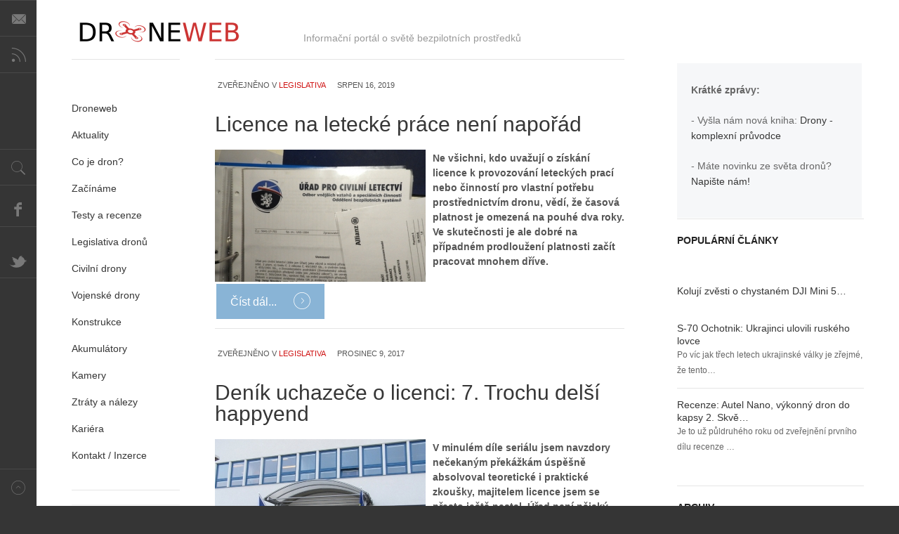

--- FILE ---
content_type: text/html; charset=utf-8
request_url: http://droneweb.eu/itemlist/tag/licence
body_size: 10183
content:
<!DOCTYPE html>
<html prefix="og: http://ogp.me/ns#" lang="cs-cz" >
<head>
	              <meta name="viewport" content="width=device-width, initial-scale=1, maximum-scale=2.0">
    <base href="http://droneweb.eu/itemlist/tag/licence" />
	<meta http-equiv="content-type" content="text/html; charset=utf-8" />
	<meta name="keywords" content="drone, drones, drony, uav, unmanned aerial vehicle, unmanned aerial system, bezpilotní letouny, bezpilotní prostředky" />
	<meta property="og:url" content="http://droneweb.eu/itemlist/tag/licence" />
	<meta property="og:type" content="website" />
	<meta property="og:title" content="licence" />
	<meta property="og:description" content="Informační portál o dronech a bezpilotních prostředcích." />
	<meta name="twitter:card" content="summary" />
	<meta name="twitter:title" content="licence" />
	<meta name="twitter:description" content="Informační portál o dronech a bezpilotních prostředcích." />
	<meta name="description" content="Informační portál o dronech a bezpilotních prostředcích." />
	<meta name="generator" content="Joomla! - Open Source Content Management" />
	<title>licence</title>
	<link href="/itemlist/tag/licence" rel="canonical" />
	<link href="/itemlist/tag/licence?format=feed" rel="alternate" type="application/rss+xml" title="licence | Feed" />
	<link href="/itemlist/tag/licence?format=feed&type=rss" rel="alternate" type="application/rss+xml" title="licence | RSS 2.0" />
	<link href="/itemlist/tag/licence?format=feed&type=atom" rel="alternate" type="application/atom+xml" title="licence | Atom 1.0" />
	<link href="http://droneweb.eu/images/favicon2.ico" rel="shortcut icon" type="image/vnd.microsoft.icon" />
	<link href="/favicon.ico" rel="shortcut icon" type="image/vnd.microsoft.icon" />
	<link href="http://droneweb.eu/component/search/?Itemid=101&amp;task=tag&amp;tag=licence&amp;format=opensearch" rel="search" title="Hledat Droneweb" type="application/opensearchdescription+xml" />
	<link href="https://cdn.jsdelivr.net/npm/simple-line-icons@2.4.1/css/simple-line-icons.css" rel="stylesheet" type="text/css" />
	<link href="/templates/gk_magazine/css/k2.css?v=2.10.3" rel="stylesheet" type="text/css" />
	<link href="http://droneweb.eu/templates/gk_magazine/css/k2.css" rel="stylesheet" type="text/css" />
	<link href="http://droneweb.eu/templates/gk_magazine/css/normalize.css" rel="stylesheet" type="text/css" />
	<link href="http://droneweb.eu/templates/gk_magazine/css/layout.css" rel="stylesheet" type="text/css" />
	<link href="http://droneweb.eu/templates/gk_magazine/css/joomla.css" rel="stylesheet" type="text/css" />
	<link href="http://droneweb.eu/templates/gk_magazine/css/system/system.css" rel="stylesheet" type="text/css" />
	<link href="http://droneweb.eu/templates/gk_magazine/css/template.css" rel="stylesheet" type="text/css" />
	<link href="http://droneweb.eu/templates/gk_magazine/css/menu/menu.css" rel="stylesheet" type="text/css" />
	<link href="http://droneweb.eu/templates/gk_magazine/css/gk.stuff.css" rel="stylesheet" type="text/css" />
	<link href="http://droneweb.eu/templates/gk_magazine/css/style5.css" rel="stylesheet" type="text/css" />
	<link href="http://droneweb.eu/templates/gk_magazine/css/typography/typography.style5.css" rel="stylesheet" type="text/css" />
	<link href="http://droneweb.eu/templates/gk_magazine/css/typography/typography.iconset.style5.css" rel="stylesheet" type="text/css" />
	<link href="http://droneweb.eu/modules/mod_news_pro_gk5/interface/css/style.css" rel="stylesheet" type="text/css" />
	<style type="text/css">
.childcontent .gkcol { width: 200px; }@media screen and (max-width: 768px) {
	    	#k2Container .itemsContainer { width: 100%!important; } 
	    	.cols-2 .column-1,
	    	.cols-2 .column-2,
	    	.cols-3 .column-1,
	    	.cols-3 .column-2,
	    	.cols-3 .column-3,
	    	.demo-typo-col2,
	    	.demo-typo-col3,
	    	.demo-typo-col4 {width: 100%; }
	    	}#gkSidebar { width: 22%; }
#gkInset { width: 28%; }
#gkContent { width: 72%; }
#gkContentWrap { width: 78%; }
.gkPage { max-width: 1230px; }

	</style>
	<script type="application/json" class="joomla-script-options new">{"csrf.token":"cfc92ea050c4cd5cf3d100d7f2686c8f","system.paths":{"root":"","base":""}}</script>
	<script src="/media/jui/js/jquery.min.js?91cc287df55d893388d69f16f2fca465" type="text/javascript"></script>
	<script src="/media/jui/js/jquery-noconflict.js?91cc287df55d893388d69f16f2fca465" type="text/javascript"></script>
	<script src="/media/jui/js/jquery-migrate.min.js?91cc287df55d893388d69f16f2fca465" type="text/javascript"></script>
	<script src="/media/k2/assets/js/k2.frontend.js?v=2.10.3&b=20200429&sitepath=/" type="text/javascript"></script>
	<script src="/media/jui/js/bootstrap.min.js?91cc287df55d893388d69f16f2fca465" type="text/javascript"></script>
	<script src="/media/system/js/mootools-core.js?91cc287df55d893388d69f16f2fca465" type="text/javascript"></script>
	<script src="/media/system/js/core.js?91cc287df55d893388d69f16f2fca465" type="text/javascript"></script>
	<script src="/media/system/js/mootools-more.js?91cc287df55d893388d69f16f2fca465" type="text/javascript"></script>
	<script src="http://droneweb.eu/templates/gk_magazine/js/gk.scripts.js" type="text/javascript"></script>
	<script src="http://droneweb.eu/templates/gk_magazine/js/gk.menu.js" type="text/javascript"></script>
	<script src="http://droneweb.eu/templates/gk_magazine/js/fitvids.jquery.js" type="text/javascript"></script>
	<script src="http://droneweb.eu/modules/mod_news_pro_gk5/interface/scripts/engine.jquery.js" type="text/javascript"></script>
	<script type="text/javascript">

 $GKMenu = { height:false, width:false, duration: 500 };
$GK_TMPL_URL = "http://droneweb.eu/templates/gk_magazine";

$GK_URL = "http://droneweb.eu/";

	</script>

    <link rel="stylesheet" href="http://droneweb.eu/templates/gk_magazine/css/small.desktop.css" media="(max-width: 1230px)" />
<link rel="stylesheet" href="http://droneweb.eu/templates/gk_magazine/css/tablet.css" media="(max-width: 1024px)" />
<link rel="stylesheet" href="http://droneweb.eu/templates/gk_magazine/css/small.tablet.css" media="(max-width: 820px)" />
<link rel="stylesheet" href="http://droneweb.eu/templates/gk_magazine/css/mobile.css" media="(max-width: 580px)" />

<!--[if IE 9]>
<link rel="stylesheet" href="http://droneweb.eu/templates/gk_magazine/css/ie/ie9.css" type="text/css" />
<![endif]-->

<!--[if IE 8]>
<link rel="stylesheet" href="http://droneweb.eu/templates/gk_magazine/css/ie/ie8.css" type="text/css" />
<![endif]-->

<!--[if lte IE 7]>
<link rel="stylesheet" href="http://droneweb.eu/templates/gk_magazine/css/ie/ie7.css" type="text/css" />
<![endif]-->

<!--[if (gte IE 6)&(lte IE 8)]>
<script type="text/javascript" src="http://droneweb.eu/templates/gk_magazine/js/respond.js"></script>
<script type="text/javascript" src="http://droneweb.eu/templates/gk_magazine/js/selectivizr.js"></script>
<script type="text/javascript" src="http://html5shim.googlecode.com/svn/trunk/html5.js"></script>
<![endif]-->
<!-- Google tag (gtag.js) -->
<script async src="https://www.googletagmanager.com/gtag/js?id=G-LZDEMKPRS8"></script>
<script>
  window.dataLayer = window.dataLayer || [];
  function gtag(){dataLayer.push(arguments);}
  gtag('js', new Date());

  gtag('config', 'G-LZDEMKPRS8');
</script>
	 
<link rel="apple-touch-icon" sizes="180x180" href="/apple-touch-icon.png">
<link rel="icon" type="image/png" sizes="32x32" href="/favicon-32x32.png">
<link rel="icon" type="image/png" sizes="16x16" href="/favicon-16x16.png">
<link rel="manifest" href="/site.webmanifest">
<link rel="mask-icon" href="/safari-pinned-tab.svg" color="#5bbad5">
<meta name="msapplication-TileColor" content="#da532c">
<meta name="theme-color" content="#ffffff">
</head>
<body data-tablet-width="1024" data-mobile-width="580" data-layout="center" data-smoothscroll="1">
	<script type="text/javascript">var _gaq = _gaq || []; _gaq.push(['_setAccount', 'UA-15422962-15']); _gaq.push(['_trackPageview']);(function() { var ga = document.createElement('script'); ga.type = 'text/javascript'; ga.async = true;ga.src = ('https:' == document.location.protocol ? 'https://ssl' : 'http://www') + '.google-analytics.com/ga.js';var s = document.getElementsByTagName('script')[0]; s.parentNode.insertBefore(ga, s); })();</script>		
	
    <section id="gkPageTop">
    	<div class="gkPage">                    	
		    
          <a href="http://droneweb.eu/ " id="gkLogo">
        <img src="http://droneweb.eu/images/logo-droneweb-web.png" alt="Droneweb" />
     </a>
     		    
		    		    <div id="gkBannerTop">
		    	

<div class="custom"  >

	<p>Informační portál o světě bezpilotních prostředků</p>	
</div>

		    </div>
		    		    
		        	</div>
    </section>

	<div id="gkPageContent" class="gkPage">
    	<section id="gkContent">					
			<div id="gkContentWrap" class="gkSidebarLeft">
								
								
								
								
					
				
				<section id="gkMainbody">
											
<section id="k2Container" class="genericView">
						<section class="itemList">
								<article class="itemView">
						<header>
																<ul>
																				<li class="itemCategory"> <span>Zveřejněno v</span> <a href="/legislativa-provozu-dronu">Legislativa</a> </li>
																				
																				<li class="itemDate">
											<time datetime="2019-08-16T08:36:37+00:00">
												srpen 16, 2019											</time>
										</li>
																		</ul>
																
																<h2>
																				<a href="/legislativa-provozu-dronu/item/322-drony-licence-povoleni-platnost-prodlouzeni"> Licence na letecké práce není napořád </a>
																		</h2>
														</header>
												<div class="itemImageBlock"> <a class="itemImage" href="/legislativa-provozu-dronu/item/322-drony-licence-povoleni-platnost-prodlouzeni" title="Licence na letecké práce není napořád"> <img src="/media/k2/items/cache/b42628f79a294675b36162209f86e045_Generic.jpg" alt="Licence na letecké práce není napořád" style="width:300px; height:auto;" /> </a> </div>
												<div class="itemBody">
																<div class="itemIntroText"> <p><strong>Ne všichni, kdo uvažují o získání licence k provozování leteckých prací nebo činností pro vlastní potřebu prostřednictvím dronu, vědí, že časová platnost je omezená na pouhé dva roky. Ve skutečnosti je ale dobré na případném prodloužení platnosti začít pracovat mnohem dříve.</strong></p>
 </div>
																																<a class="itemReadMore button" href="/legislativa-provozu-dronu/item/322-drony-licence-povoleni-platnost-prodlouzeni"> Číst dál... </a>
														</div>
				</article>
								<article class="itemView">
						<header>
																<ul>
																				<li class="itemCategory"> <span>Zveřejněno v</span> <a href="/legislativa-provozu-dronu">Legislativa</a> </li>
																				
																				<li class="itemDate">
											<time datetime="2017-12-09T21:30:57+00:00">
												prosinec 9, 2017											</time>
										</li>
																		</ul>
																
																<h2>
																				<a href="/legislativa-provozu-dronu/item/189-licence-zkousky-letecke-prace-serial-7"> Deník uchazeče o licenci: 7. Trochu delší happyend </a>
																		</h2>
														</header>
												<div class="itemImageBlock"> <a class="itemImage" href="/legislativa-provozu-dronu/item/189-licence-zkousky-letecke-prace-serial-7" title="Deník uchazeče o licenci: 7. Trochu delší happyend"> <img src="/media/k2/items/cache/817a0b87c8b4a5b09390d4c2ae24ca96_Generic.jpg" alt="Deník uchazeče o licenci: 7. Trochu delší happyend" style="width:300px; height:auto;" /> </a> </div>
												<div class="itemBody">
																<div class="itemIntroText"> <p><strong>V minulém díle seriálu jsem navzdory nečekaným překážkám úspěšně absolvoval teoretické i praktické zkoušky, majitelem licence jsem se přesto ještě nestal. Úřad není nějaký hej-počkej, ale vážná věc, takže s patřičnou důstojností musí proces ještě doběhnout, což trvalo přibližně měsíc.</strong></p>
 </div>
																																<a class="itemReadMore button" href="/legislativa-provozu-dronu/item/189-licence-zkousky-letecke-prace-serial-7"> Číst dál... </a>
														</div>
				</article>
								<article class="itemView">
						<header>
																<ul>
																				<li class="itemCategory"> <span>Zveřejněno v</span> <a href="/legislativa-provozu-dronu">Legislativa</a> </li>
																				
																				<li class="itemDate">
											<time datetime="2017-12-05T21:26:11+00:00">
												prosinec 5, 2017											</time>
										</li>
																		</ul>
																
																<h2>
																				<a href="/legislativa-provozu-dronu/item/188-licence-testy-ucl"> Deník uchazeče o licenci: 6. Spiknutí živlů </a>
																		</h2>
														</header>
												<div class="itemImageBlock"> <a class="itemImage" href="/legislativa-provozu-dronu/item/188-licence-testy-ucl" title="Deník uchazeče o licenci: 6. Spiknutí živlů"> <img src="/media/k2/items/cache/bc5983b67a44bcede801e2ff363b54e0_Generic.jpg" alt="Deník uchazeče o licenci: 6. Spiknutí živlů" style="width:300px; height:auto;" /> </a> </div>
												<div class="itemBody">
																<div class="itemIntroText"> <p><strong>Šestým dílem se konečně dostáváme k vlastním zkouškám pro získání licence pilota bezpilotních prostředků. Aby to nebylo jednoduché, tentokrát problémy působilo počasí a zdraví.</strong></p>
 </div>
																																<a class="itemReadMore button" href="/legislativa-provozu-dronu/item/188-licence-testy-ucl"> Číst dál... </a>
														</div>
				</article>
								<article class="itemView">
						<header>
																<ul>
																				<li class="itemCategory"> <span>Zveřejněno v</span> <a href="/legislativa-provozu-dronu">Legislativa</a> </li>
																				
																				<li class="itemDate">
											<time datetime="2017-11-07T19:49:25+00:00">
												listopad 7, 2017											</time>
										</li>
																		</ul>
																
																<h2>
																				<a href="/legislativa-provozu-dronu/item/182-licence-zkousky-denik-pilota"> Deník uchazeče o licenci: 5. Ke zkouškám je potřeba vést deníky </a>
																		</h2>
														</header>
												<div class="itemImageBlock"> <a class="itemImage" href="/legislativa-provozu-dronu/item/182-licence-zkousky-denik-pilota" title="Deník uchazeče o licenci: 5. Ke zkouškám je potřeba vést deníky"> <img src="/media/k2/items/cache/0ef95987526970d668cbb7995fe36b10_Generic.jpg" alt="Deník uchazeče o licenci: 5. Ke zkouškám je potřeba vést deníky" style="width:300px; height:auto;" /> </a> </div>
												<div class="itemBody">
																<div class="itemIntroText"> <p><strong>Minulý díl seriálu o cestě za licencí "pilota bezpilotních prostředků" skončil v klíčovém bodě: dojednal jsem datum písemného testu a zkoušek z létání. Mohlo by se zdát, že teď už stačí je jen udělat - život ale málokdy bývá tak přímočarý.</strong></p>
 </div>
																																<a class="itemReadMore button" href="/legislativa-provozu-dronu/item/182-licence-zkousky-denik-pilota"> Číst dál... </a>
														</div>
				</article>
								<article class="itemView">
						<header>
																<ul>
																				<li class="itemCategory"> <span>Zveřejněno v</span> <a href="/legislativa-provozu-dronu">Legislativa</a> </li>
																				
																				<li class="itemDate">
											<time datetime="2017-10-25T18:49:13+00:00">
												říjen 25, 2017											</time>
										</li>
																		</ul>
																
																<h2>
																				<a href="/legislativa-provozu-dronu/item/179-drony-licence-postup-4"> Deník uchazeče o licenci: 4. Z úřadu mi přišlo psaní </a>
																		</h2>
														</header>
												<div class="itemImageBlock"> <a class="itemImage" href="/legislativa-provozu-dronu/item/179-drony-licence-postup-4" title="Deník uchazeče o licenci: 4. Z úřadu mi přišlo psaní"> <img src="/media/k2/items/cache/6cff81ed2fd5fd02c6bfe5986e55231b_Generic.jpg" alt="Deník uchazeče o licenci: 4. Z úřadu mi přišlo psaní" style="width:300px; height:auto;" /> </a> </div>
												<div class="itemBody">
																<div class="itemIntroText"> <p><strong>Dostáváme se ke 4. dílu seriálu o ne právě lehké cestě k licenci pilota bezpilotního prostředku. V minulém dílu jsem využil čekání na odpověď od ÚCL ke šprtání teorie na testy a k nácviku pro praktické zkoušky. No a teď se to stalo: odpověď na mou žádost z úřadu konečně přišla!</strong></p>
 </div>
																																<a class="itemReadMore button" href="/legislativa-provozu-dronu/item/179-drony-licence-postup-4"> Číst dál... </a>
														</div>
				</article>
								<article class="itemView">
						<header>
																<ul>
																				<li class="itemCategory"> <span>Zveřejněno v</span> <a href="/legislativa-provozu-dronu">Legislativa</a> </li>
																				
																				<li class="itemDate">
											<time datetime="2017-10-09T19:05:26+00:00">
												říjen 9, 2017											</time>
										</li>
																		</ul>
																
																<h2>
																				<a href="/legislativa-provozu-dronu/item/175-licence-legislative-zkousky"> Deník uchazeče o licenci: 3. Těžko na cvičišti... </a>
																		</h2>
														</header>
												<div class="itemImageBlock"> <a class="itemImage" href="/legislativa-provozu-dronu/item/175-licence-legislative-zkousky" title="Deník uchazeče o licenci: 3. Těžko na cvičišti..."> <img src="/media/k2/items/cache/2722f6bcd13027c06fe9d3b0e6f955cf_Generic.jpg" alt="Deník uchazeče o licenci: 3. Těžko na cvičišti..." style="width:300px; height:auto;" /> </a> </div>
												<div class="itemBody">
																<div class="itemIntroText"> <p><strong>V minulém díle seriálu o cestě k licenci pilota bezpilotních prostředků jsme se dostali k okamžiku odeslání všech potřebných formulářů Úřadu pro civilní letectví (ÚCL). Doba čekání na odpověď sice je dlouhá - ale ve skutečnosti ne zas tak moc, protože do zkoušek je třeba se naučit spoustu věcí.</strong></p>
 </div>
																																<a class="itemReadMore button" href="/legislativa-provozu-dronu/item/175-licence-legislative-zkousky"> Číst dál... </a>
														</div>
				</article>
								<article class="itemView">
						<header>
																<ul>
																				<li class="itemCategory"> <span>Zveřejněno v</span> <a href="/legislativa-provozu-dronu">Legislativa</a> </li>
																				
																				<li class="itemDate">
											<time datetime="2017-09-23T21:11:57+00:00">
												září 23, 2017											</time>
										</li>
																		</ul>
																
																<h2>
																				<a href="/legislativa-provozu-dronu/item/170-drony-ucl-licence"> Deník uchazeče o licenci: 2. První kroky </a>
																		</h2>
														</header>
												<div class="itemImageBlock"> <a class="itemImage" href="/legislativa-provozu-dronu/item/170-drony-ucl-licence" title="Deník uchazeče o licenci: 2. První kroky"> <img src="/media/k2/items/cache/56dab2b3675237b0ba79395c67ee9ae4_Generic.jpg" alt="Deník uchazeče o licenci: 2. První kroky" style="width:300px; height:auto;" /> </a> </div>
												<div class="itemBody">
																<div class="itemIntroText"> <p><strong>Druhým dílem pokračuje vyprávění o tom, jak jsem se z hobby provozovatele dronů stal majitelem takových těch papírů, které z vás udělají profesionála. V minulém díle jste si mohli přečíst důvody, které mě k tomu vedly, a proč jsem si vybral nabídku firmy Telink mi s tím pomoci. Teď přijdou na řadu první konkrétní kroky.</strong></p>
 </div>
																																<a class="itemReadMore button" href="/legislativa-provozu-dronu/item/170-drony-ucl-licence"> Číst dál... </a>
														</div>
				</article>
								<article class="itemView">
						<header>
																<ul>
																				<li class="itemCategory"> <span>Zveřejněno v</span> <a href="/legislativa-provozu-dronu">Legislativa</a> </li>
																				
																				<li class="itemDate">
											<time datetime="2017-09-16T09:46:51+00:00">
												září 16, 2017											</time>
										</li>
																		</ul>
																
																<h2>
																				<a href="/legislativa-provozu-dronu/item/168-drony-licence-postup"> Deník uchazeče o licenci: 1. Jak to začalo </a>
																		</h2>
														</header>
												<div class="itemImageBlock"> <a class="itemImage" href="/legislativa-provozu-dronu/item/168-drony-licence-postup" title="Deník uchazeče o licenci: 1. Jak to začalo"> <img src="/media/k2/items/cache/5fa21cd9e0d2531a2f1dfdffbab46f70_Generic.jpg" alt="Deník uchazeče o licenci: 1. Jak to začalo" style="width:300px; height:auto;" /> </a> </div>
												<div class="itemBody">
																<div class="itemIntroText"> <p><strong>O tom, jak od Úřadu civilního letectví získat licenci k provozování dronu, se mezi majiteli těchto strojů na internetu vyprávějí někdy až neuvěřitelné věci. Opsat do DroneWebu některý z oficiálních návodů, jak na to, by bylo snadné - ale to by uměl každý. Rozhodl jsem se to tedy raději vyzkoušet na vlastní kůži.</strong></p>
 </div>
																																<a class="itemReadMore button" href="/legislativa-provozu-dronu/item/168-drony-licence-postup"> Číst dál... </a>
														</div>
				</article>
						</section>
				<a class="k2FeedIcon" href="/itemlist/tag/licence?format=feed">Přihlásit se k odběru tohoto kanálu RSS</a>
						</section>

<!-- JoomlaWorks "K2" (v2.10.3) | Learn more about K2 at https://getk2.org -->


									</section>
				
								<section id="gkMainbodyBottom">
					<div class="box  nomargin"><div class="content"><div class="bannergroup">


</div>
</div></div><div class="box nsp bigtitle nsphover"><h3 class="header">Populární příspěvky</h3><div class="content">	<div class="nspMain nsp bigtitle nsphover" id="nsp-newspro1" data-config="{
				'animation_speed': 400,
				'animation_interval': 5000,
				'animation_function': 'Fx.Transitions.Expo.easeIn',
				'news_column': 2,
				'news_rows': 2,
				'links_columns_amount': 1,
				'links_amount': 0
			}">		
				
					<div class="nspArts bottom" style="width:100%;">
								<div class="nspArtScroll1">
					<div class="nspArtScroll2 nspPages1">
																	<div class="nspArtPage active nspCol1">
																				<div class="nspArt nspCol2 nspFeatured" style="padding:0 3px;clear:both;">
								<p class="nspInfo nspInfo2 tleft fleft"></p><a href="/legislativa-provozu-dronu/item/37-predpisy-pro-letani-s-drony-v-cr" class="nspImageWrapper tleft fleft gkResponsive"  style="margin:0;" target="_self"><img  class="nspImage" src="http://droneweb.eu/modules/mod_news_pro_gk5/cache/k2.items.cache.39eee751af30032eeece2f48de2de4ba_Genericnewspro1.jpg" alt=""  /></a><h4 class="nspHeader tleft fnone has-image"><a href="/legislativa-provozu-dronu/item/37-predpisy-pro-letani-s-drony-v-cr"  title="Předpisy pro létání s drony v ČR" target="_self">Předpisy pro létání s drony v ČR</a></h4><p class="nspInfo nspInfo1 tleft fnone">29-02-2016 Hits:187862 <a href="/legislativa-provozu-dronu" target="_self">Legislativa</a> <span><img src="/media/k2/users/1.jpg" alt="Vítek Novák - avatar" class="nspAvatar" width="16" height="16" /> <a href="/itemlist/user/509-viteknovak" target="_self">Vítek Novák</a></span></p><p class="nspText tleft fleft">Jaké jsou předpisy pro létání s drony v ČR? V tomto článku si rozebereme nejen samotné pře... <a class="readon inline" href="/legislativa-provozu-dronu/item/37-predpisy-pro-letani-s-drony-v-cr" target="_self">Read more</a></p>							</div>
																															<div class="nspArt nspCol2" style="padding:0 3px;">
								<p class="nspInfo nspInfo2 tleft fleft"></p><a href="/zaciname/item/79-aisview-portal-ktery-nam-ukaze-kde-muzeme-letat" class="nspImageWrapper tleft fleft gkResponsive"  style="margin:0;" target="_self"><img  class="nspImage" src="http://droneweb.eu/modules/mod_news_pro_gk5/cache/k2.items.cache.deb45d333d0414ba3de42155789fdb4a_Genericnewspro1.jpg" alt=""  /></a><h4 class="nspHeader tleft fnone has-image"><a href="/zaciname/item/79-aisview-portal-ktery-nam-ukaze-kde-muzeme-letat"  title="AisView - pomocník každého pilota dronu" target="_self">AisView - pomocník každého pilota dronu</a></h4><p class="nspInfo nspInfo1 tleft fnone">05-08-2016 Hits:67521 <a href="/zaciname" target="_self">Začínáme</a> <span><img src="/media/k2/users/1.jpg" alt="Vítek Novák - avatar" class="nspAvatar" width="16" height="16" /> <a href="/itemlist/user/509-viteknovak" target="_self">Vítek Novák</a></span></p><p class="nspText tleft fleft">Létáte s dronem a nejste si přesně jisti, kde smíte a kde ne? V takovém případě bychom rád... <a class="readon inline" href="/zaciname/item/79-aisview-portal-ktery-nam-ukaze-kde-muzeme-letat" target="_self">Read more</a></p>							</div>
																															<div class="nspArt nspCol2" style="padding:0 3px;clear:both;">
								<p class="nspInfo nspInfo2 tleft fleft"></p><a href="/vojenske-drony/item/71-historie-hans-boykow" class="nspImageWrapper tleft fleft gkResponsive"  style="margin:0;" target="_self"><img  class="nspImage" src="http://droneweb.eu/modules/mod_news_pro_gk5/cache/k2.items.cache.1698b847c2e4fe98c05adcdc9d420590_Genericnewspro1.jpg" alt=""  /></a><h4 class="nspHeader tleft fnone has-image"><a href="/vojenske-drony/item/71-historie-hans-boykow"  title="Z historie dronů: 1. Neprávem zapomenutý konstruktér" target="_self">Z historie dronů: 1. Neprávem zapomenutý&hellip;</a></h4><p class="nspInfo nspInfo1 tleft fnone">23-06-2016 Hits:65217 <a href="/vojenske-drony" target="_self">Vojenské drony</a> <span><img src="/media/k2/users/2.jpg" alt="Jan A. Novák - avatar" class="nspAvatar" width="16" height="16" /> <a href="/itemlist/user/510-jananovak" target="_self">Jan A. Novák</a></span></p><p class="nspText tleft fleft">Historie dronů je starší, než se na první pohled zdá. Jejich kořeny sahají i na naše území... <a class="readon inline" href="/vojenske-drony/item/71-historie-hans-boykow" target="_self">Read more</a></p>							</div>
																															<div class="nspArt nspCol2" style="padding:0 3px;">
								<p class="nspInfo nspInfo2 tleft fleft"></p><a href="/zaciname/item/49-serill-zaciname-3-rizeni" class="nspImageWrapper tleft fleft gkResponsive"  style="margin:0;" target="_self"><img  class="nspImage" src="http://droneweb.eu/modules/mod_news_pro_gk5/cache/k2.items.cache.620466077c427f141effa294382f5fba_Genericnewspro1.jpg" alt=""  /></a><h4 class="nspHeader tleft fnone has-image"><a href="/zaciname/item/49-serill-zaciname-3-rizeni"  title="Seriál: Začínáme s drony: 3. Základy řízení" target="_self">Seriál: Začínáme s drony: 3. Základy říz&hellip;</a></h4><p class="nspInfo nspInfo1 tleft fnone">16-04-2016 Hits:32333 <a href="/zaciname" target="_self">Začínáme</a> <span><img src="/media/k2/users/2.jpg" alt="Jan A. Novák - avatar" class="nspAvatar" width="16" height="16" /> <a href="/itemlist/user/510-jananovak" target="_self">Jan A. Novák</a></span></p><p class="nspText tleft fleft">Pokud dron umí ještě něco víc než stoupat, klesat a zatáčet, výrobce se nezapomene pochlub... <a class="readon inline" href="/zaciname/item/49-serill-zaciname-3-rizeni" target="_self">Read more</a></p>							</div>
												</div>
																</div>

									</div>
			</div>
		
				
			</div>
</div></div>
				</section>
							</div>
			
						<aside id="gkSidebar">
				<div>
					<div class="box  nomargin"><div class="content"><ul class="nav menu mod-list">
<li class="item-101 default current active"><a href="/" >Droneweb</a></li><li class="item-119"><a href="/aktuality" >Aktuality</a></li><li class="item-102"><a href="/co-je-dron" >Co je dron?</a></li><li class="item-140"><a href="/zaciname" >Začínáme</a></li><li class="item-141"><a href="/testy-a-recenze" >Testy a recenze</a></li><li class="item-117"><a href="/legislativa-provozu-dronu" >Legislativa dronů</a></li><li class="item-114"><a href="/civilni-drony" >Civilní drony</a></li><li class="item-115"><a href="/vojenske-drony" >Vojenské drony</a></li><li class="item-139"><a href="/konstrukce" >Konstrukce</a></li><li class="item-168"><a href="/akumulatory" >Akumulátory</a></li><li class="item-248"><a href="/kamery-2" >Kamery</a></li><li class="item-250"><a href="/ztraty-a-nalezy-2" >Ztráty a nálezy</a></li><li class="item-118"><a href="/kariera" >Kariéra</a></li><li class="item-103"><a href="/kontakt" >Kontakt / Inzerce</a></li></ul>
</div></div><div class="box "><div class="content"><div class="bannergroup">

	<div class="banneritem">
																																																																			<a
							href="/component/banners/click/5" target="_blank" rel="noopener noreferrer"
							title="Foto a video z dronu">
							<img
								src="http://droneweb.eu/images/banners/banner1.jpg"
								alt="Profesionální foto a video z dronů a letadel "
																							/>
						</a>
																<div class="clr"></div>
	</div>
	<div class="banneritem">
																																																																			<a
							href="/component/banners/click/3" target="_blank" rel="noopener noreferrer"
							title="Přispějte na drony pro Ukrajinu">
							<img
								src="http://droneweb.eu/images/banners/banner-UA.jpg"
								alt="Přispějte na drony pro Ukrajinu"
								 width="170"								 height="300"							/>
						</a>
																<div class="clr"></div>
	</div>
	<div class="banneritem">
																																																																			<a
							href="/component/banners/click/10" target="_blank" rel="noopener noreferrer"
							title="Nová kniha - Drony - Kompletní průvodce">
							<img
								src="http://droneweb.eu/images/banners/kniha-drony-kompletni-pruvodce.png"
								alt="Nová kniha - Drony - Kompletní průvodce"
																							/>
						</a>
																<div class="clr"></div>
	</div>

</div>
</div></div>
				</div>
			</aside>
			    	</section>
    	
    	    	<aside id="gkInset">
    		    		<div id="gkMainMenu" class="gkMainMenu2">
    			<nav id="gkExtraMenu" class="gkMenu">

</nav>   
    		</div>
    		    	
    		<div class="box light nomargin"><div class="content">

<div class="customlight"  >

	<p><strong>Krátké zprávy:</strong></p>
<p>- Vyšla nám nová kniha: <a href="/testy-a-recenze/item/385-drony-kniha-grada-jan-a-novak" target="_blank" rel="noopener noreferrer">Drony - komplexní průvodce</a></p>
<p>- Máte novinku ze světa dronů? <a href="/kontakt">Napište nám!</a></p>	
</div>
</div></div><div class="box "><h3 class="header">Populární články</h3><div class="content">	<div class="nspMain " id="nsp-newspro1" data-config="{
				'animation_speed': 400,
				'animation_interval': 5000,
				'animation_function': 'Fx.Transitions.Expo.easeIn',
				'news_column': 1,
				'news_rows': 1,
				'links_columns_amount': 1,
				'links_amount': 2
			}">		
				
					<div class="nspArts bottom" style="width:100%;">
								<div class="nspArtScroll1">
					<div class="nspArtScroll2 nspPages1">
																	<div class="nspArtPage active nspCol1">
																				<div class="nspArt nspCol1" style="padding:20px 0 0;">
								<a href="/aktuality/item/416-dji-mini-5" class="nspImageWrapper tleft fleft gkResponsive"  style="margin:0 0 20px;" target="_self"><img  class="nspImage" src="http://droneweb.eu/modules/mod_news_pro_gk5/cache/k2.items.cache.78a1f76203c562c3d7c318765865da44_Genericnewspro1.jpg" alt=""  /></a><h4 class="nspHeader tleft fnone has-image"><a href="/aktuality/item/416-dji-mini-5"  title="Kolují zvěsti o chystaném DJI Mini 5 Pro" target="_self">Kolují zvěsti o chystaném DJI Mini 5&hellip;</a></h4>							</div>
												</div>
																</div>

									</div>
			</div>
		
				<div class="nspLinksWrap bottom" style="width:99.9%;">
			<div class="nspLinks" style="margin:12px 0 0 0;">
								<div class="nspLinkScroll1">
					<div class="nspLinkScroll2 nspPages1">
																				<ul class="nspList active nspCol1">
														
							<li class="even"><h4><a href="/vojenske-drony/item/415-ukrajina-rusko-ochotnik" title="S-70 Ochotnik: Ukrajinci ulovili ruského lovce" target="_self">S-70 Ochotnik: Ukrajinci ulovili ruského lovce</a></h4><p>Po víc jak třech letech ukrajinské války je zřejmé, že tento&hellip;</p></li>							
																											
							<li class="odd"><h4><a href="/testy-a-recenze/item/417-autel-nano-recenze-druhy-dil" title="Recenze: Autel Nano, výkonný dron do kapsy 2. Skvělý stroj, ale..." target="_self">Recenze: Autel Nano, výkonný dron do kapsy 2. Skvě&hellip;</a></h4><p>Je to už půldruhého roku od zveřejnění prvního dílu recenze &hellip;</p></li>							
														</ul>
															
					</div>
					
									</div>	
					
				
					
			</div>
		</div>
				
			</div>
</div></div><div class="box "><h3 class="header">Archiv</h3><div class="content">
<div id="k2ModuleBox92" class="k2ArchivesBlock">
    <ul>
                <li>
            <a href="/itemlist/date/2025/10">
                Říjen 2025                 (1)            </a>
        </li>
                <li>
            <a href="/itemlist/date/2025/9">
                Září 2025                 (1)            </a>
        </li>
                <li>
            <a href="/itemlist/date/2025/8">
                Srpen 2025                 (2)            </a>
        </li>
                <li>
            <a href="/itemlist/date/2025/7">
                Červenec 2025                 (1)            </a>
        </li>
                <li>
            <a href="/itemlist/date/2024/5">
                Květen 2024                 (1)            </a>
        </li>
                <li>
            <a href="/itemlist/date/2024/2">
                Únor 2024                 (1)            </a>
        </li>
                <li>
            <a href="/itemlist/date/2023/3">
                Březen 2023                 (1)            </a>
        </li>
                <li>
            <a href="/itemlist/date/2023/2">
                Únor 2023                 (1)            </a>
        </li>
                <li>
            <a href="/itemlist/date/2022/12">
                Prosinec 2022                 (1)            </a>
        </li>
                <li>
            <a href="/itemlist/date/2022/10">
                Říjen 2022                 (1)            </a>
        </li>
                <li>
            <a href="/itemlist/date/2022/9">
                Září 2022                 (3)            </a>
        </li>
                <li>
            <a href="/itemlist/date/2022/8">
                Srpen 2022                 (1)            </a>
        </li>
            </ul>
</div>
</div></div><div class="box "><h3 class="header">Nejčastější tagy</h3><div class="content">
<div id="k2ModuleBox98" class="k2TagCloudBlock">
									<a href="/itemlist/tag/akumulatory" title="6 položky označené akumulatory"> akumulatory </a>
												<a href="/itemlist/tag/DJI" title="52 položky označené DJI"> DJI </a>
												<a href="/itemlist/tag/DronFest Plzeň" title="9 položky označené DronFest Plzeň"> DronFest Plzeň </a>
												<a href="/itemlist/tag/FEL ČVUT" title="9 položky označené FEL ČVUT"> FEL ČVUT </a>
												<a href="/itemlist/tag/fpv" title="7 položky označené fpv"> fpv </a>
												<a href="/itemlist/tag/knihy" title="6 položky označené knihy"> knihy </a>
												<a href="/itemlist/tag/legislativa" title="32 položky označené legislativa"> legislativa </a>
												<a href="/itemlist/tag/legislativa provozu dronů" title="20 položky označené legislativa provozu dronů"> legislativa provozu dronů </a>
												<a href="/itemlist/tag/licence" title="8 položky označené licence"> licence </a>
												<a href="/itemlist/tag/Mavic" title="14 položky označené Mavic"> Mavic </a>
												<a href="/itemlist/tag/Mavic Mini" title="9 položky označené Mavic Mini"> Mavic Mini </a>
												<a href="/itemlist/tag/nálezy" title="8 položky označené n&aacute;lezy"> nálezy </a>
												<a href="/itemlist/tag/Parrot" title="7 položky označené Parrot"> Parrot </a>
												<a href="/itemlist/tag/Parrot Anafi" title="6 položky označené Parrot Anafi"> Parrot Anafi </a>
												<a href="/itemlist/tag/podvodní drony" title="7 položky označené podvodn&iacute; drony"> podvodní drony </a>
												<a href="/itemlist/tag/robotické drony" title="7 položky označené robotick&eacute; drony"> robotické drony </a>
												<a href="/itemlist/tag/syma" title="11 položky označené syma"> syma </a>
												<a href="/itemlist/tag/Yuneec" title="9 položky označené Yuneec"> Yuneec </a>
												<a href="/itemlist/tag/ÚCL" title="9 položky označené &Uacute;CL"> ÚCL </a>
												<a href="/itemlist/tag/ČVUT" title="8 položky označené ČVUT"> ČVUT </a>
						</div>
 </div></div>
    	</aside>
    	    	
    	<!--[if IE 8]>
    	<div class="ie8clear"></div>
    	<![endif]-->
	</div>
	    
	    
        
        
    
<footer id="gkFooter" class="gkPage">
	<div>
				<div id="gkFooterNav">
			

<div class="custom"  >

	<p>Jakékoli užití částí nebo celku a šíření jakýmkoli způsobem (mechanickým nebo elektronickým) i v jiném než českém jazyce bez písemného svolení vydavatele je zakázáno.</p>	
</div>

		</div>
				
		 
				<p id="gkCopyrights">&copy;Droneweb.cz 2015-2024</p>
				
			</div>
</footer>    	
    
<aside id="gkToolbar">
		<div id="gkMobileMenu">
		Menu		<select onChange="window.location.href=this.value;">
				</select>
	</div>
		
		<div id="gkLinks">
				<a href="mailto:&#105;&#110;&#102;&#111;&#64;&#100;&#114;&#111;&#110;&#101;&#119;&#101;&#98;&#46;&#99;&#122;" class="gk-icon-email"></a>
				
				<a href="http://droneweb.cz/itemlist?format=feed" class="gk-icon-rss"></a>
			</div>
		
		<div id="gkSearch" class="gk-icon-search">
		<form action="/" method="post">
	<div class="search">
		<input name="searchword" id="mod-search-searchword" maxlength="200"  class="inputbox" type="text" size="0" value="Hledej"  onblur="if (this.value=='') this.value='Hledej';" onfocus="if (this.value=='Hledej') this.value='';" />	<i class="gk-icon-search"></i>
	<input type="hidden" name="task" value="search" />
	<input type="hidden" name="option" value="com_search" />
	<input type="hidden" name="Itemid" value="9999" />
	</div>
</form>

	</div>
		
		<div id="gkSocial">
		

<div class="custom"  >

	<p><a class="gkFb" href="https://www.facebook.com/droneweb.cz/">Facebook</a></p>
<p><a class="gkTwitter" href="https://twitter.com/DronewebCZ">Twitter</a></p>	
</div>

	</div>
		
		
</aside>

<a href="#gkPageTop" class="gk-icon-top" id="gkBackToTop" title="Back to top"></a>   		
   	

<div id="gkfb-root"></div>
<script type="text/javascript">

//<![CDATA[
   	window.fbAsyncInit = function() {
		FB.init({ appId: '975580862514697', 
			status: true, 
			cookie: true,
			xfbml: true,
			oauth: true
		});
   		    
	  		  	function updateButton(response) {
	    	var button = document.getElementById('fb-auth');
		
			if(button) {   
			    if (response.authResponse) {
			    // user is already logged in and connected
			    button.onclick = function() {
			        if(jQuery('#login-form').length > 0){
			            jQuery('#modlgn-username').val('Facebook');
			            jQuery('#modlgn-passwd').val('Facebook');
			            jQuery('#login-form').submit();
			        } else if(jQuery('#com-login-form').length > 0) {
			           jQuery('#username').val('Facebook');
			           jQuery('#password').val('Facebook');
			           jQuery('#com-login-form').submit();
			        }
			    }
			} else {
			    //user is not connected to your app or logged out
			    button.onclick = function() {
			        FB.login(function(response) {
			           if (response.authResponse) {
			              if(jQuery('#login-form').length > 0){
			                jQuery('#modlgn-username').val('Facebook');
			                jQuery('#modlgn-passwd').val('Facebook');
			                jQuery('#login-form').submit();
			              } else if(jQuery('#com-login-form').length > 0) {
			                 jQuery('#username').val('Facebook');
			                 jQuery('#password').val('Facebook');
			                 jQuery('#com-login-form').submit();
			              }
			          } else {
			            //user cancelled login or did not grant authorization
			          }
			        }, {scope:'email'});   
			    }
	    	}
	    }
	  }
	  // run once with current status and whenever the status changes
	  FB.getLoginStatus(updateButton);
	  FB.Event.subscribe('auth.statusChange', updateButton);	
	  	};
    //      
    jQuery(window).load(function() {
    	(function(){
    		if(!document.getElementById('fb-root')) {
    			var root = document.createElement('div');
    			root.id = 'fb-root';
    			document.getElementById('gkfb-root').appendChild(root);
    			var e = document.createElement('script');
    			e.src = document.location.protocol + '//connect.facebook.net/cs_CZ/all.js';
    			e.async = true;
    			document.getElementById('fb-root').appendChild(e);
    		}  
    	})();
    });
    //]]>
</script>


<!-- +1 button -->

<!-- twitter -->


<!-- Pinterest script --> 
	
	
	<div id="gkPopupOverlay"></div>
		
	

	<script>
	jQuery(document).ready(function(){
   		// Target your .container, .wrapper, .post, etc.
   		jQuery("body").fitVids();
	});
	</script>
</body>
</html>

--- FILE ---
content_type: text/css
request_url: http://droneweb.eu/templates/gk_magazine/css/style5.css
body_size: 1626
content:
/*
#------------------------------------------------------------------------
# Magazine - January Joomla! template (for Joomla 2.5)
#
# Copyright (C) 2007-2013 Gavick.com. All Rights Reserved.
# License: Copyrighted Commercial Software
# Website: http://www.gavick.com
# Support: support@gavick.com 
*/
 
/* Style 5 */

/* template.css */

a,
#gkMainbody a:active,
#gkMainbody a:focus,
#gkMainbody a:hover,
#gkMainbody header h1 a,
#k2Container article header h2 a {
	color: #363636;
}
a:hover,
a:active,
a:focus,
#gkMainbody a,
#gkMainbody header h1 a:active,
#gkMainbody header h1 a:focus,
#gkMainbody header h1 a:hover,
#k2Container article header h2 a:active,
#k2Container article header h2 a:focus,
#k2Container article header h2 a:hover {
	color: #cf1414;
}
#gkLogo.cssLogo {
	background-color: #89b4d6
}
#gkLogo:hover {
	background-color: #d68989;
}
#gkLogo.text {
	background: #89b4d6;
}
#gkLogin:active,
#gkLogin:focus,
#gkLogin:hover,
#gkRegister:active,
#gkRegister:focus,
#gkRegister:hover {
	background-color: #d68989;
}
#gkSearch form {
	background-color: #89b4d6;
}
#gkSearch #mod-search-searchword {
	background: #89b4d6;
	border-bottom-color: #9ac5e7;
}
#gkBackToTop:hover,
#gkToolbar a.gk-icon-search:hover,
#gkToolbar a.gk-icon-email:hover { background: #89b4d6; }
.gkRSS,
.gkMail,
.gkTwitter,
.gkFb,
.gkGplus,
.gkPinterest {
	background-image: url('../images/style5/icons.png');
}
.box.color1 {
	background: #89b4d6!important;
}
.box.color1 ul li {
	border-bottom: 1px solid #9ac5e7;
}
.box.color1 a {
	color: #daefff;
}
.box.color2 .header {
	color: #89b4d6;
}
#gkPopupLogin #form-login-buttons input.button {
	background: #d68989;
}
#gkPopupLogin #form-login-buttons input.button:hover {
	background: #89b4d6;
}

/* joomla.css */

button,
.button,
input.button,
span.button,
button.button,
div.button,
input[type="submit"],
input[type="button"],
.pagenav-prev a,
.pagenav-next a,
.readon,
.pagination ul li a,
.pagination ul li span {
	background: #89b4d6;
}
button:hover,
.button:hover,
input.button:hover,
span.button:hover,
button.button:hover,
div.button:hover,
input[type="submit"]:hover,
input[type="button"]:hover,
.pagenav-prev a:hover,
.pagenav-next a:hover,
.readon:hover,
.pagination ul li a:hover,
.pagination ul li span:hover {
	background: #d68989;
}
#gkMainbody .itemReadMore,
#gkMainbody .readmore > a {
	background-color: #89b4d6;
}
#gkMainbody .itemReadMore:active,
#gkMainbody .itemReadMore:focus,
#gkMainbody .itemReadMore:hover,
#gkMainbody .readmore > a:active,
#gkMainbody .readmore > a:focus,
#gkMainbody .readmore > a:hover {
	background-color: #d68989;
}
th a:active,
th a:focus,
th a:hover {
	color: #89b4d6!important;
}
article header h1 a:hover,
article header h2 a:hover {
	color: #89b4d6;
}
article header li a:hover {
	color: #89b4d6;
}
.tooltip-inner strong {
	background: #89b4d6;
}
#system-message p {
	background-color: #d68989;
	background-image: url('../images/style5/typography/info.png');
}
#system-message div.alert-error p {
	background-color: #FE724D;
	background-image: url('../images/style5/typography/warning.png');
}
#system-message div.alert-notice p {
	background-color: #89b4d6;
	background-image: url('../images/style5/typography/tips.png');
}
.autocompleter-queried {
	color: #89b4d6!important
}
.menu li:hover {
	background: #89b4d6;
}
th a:active,
th a:focus,
th a:hover,
article header h1 a:hover,
article header h2 a:hover {
	color: #89b4d6;
}

/* gk_stuff.css */

.nspPagination li:hover,
.nspPagination li.active { 
	background: #89b4d6;
}
.nspArt h4.nspHeader a:active,
.nspArt h4.nspHeader a:focus,
.nspArt h4.nspHeader a:hover { 
	color: #89b4d6; 
}
.nspArt p.nspInfo a:active,
.nspArt p.nspInfo a:focus,
.nspArt p.nspInfo a:hover { 
	color: #89b4d6;
}
.color1 .nspArt p.nspInfo { 
	color: #daefff;
}
.color1 .nspArt p.nspInfo a { 
	color: #daefff; 
}
.color1 .nspLinks ul li h4 a { 
	color: #daefff;
}
.color1 .nspArt h4.nspHeader a { 
	color: #daefff;
}
.color1 .nspPagination li { 
	background: #daefff; 
}
.headlines .nspNewWrap {
	background-color: #89b4d6;
}
.nsphover .nspImageWrapper .nspHeader {
	background: #89b4d6;
	background: rgba(137, 180, 214, 0.85);
}
.nsphover .nspArt .nspInfo2 {
	background: #d68989;
}
.nsphover .nspHoverOverlay {
	background: #89b4d6;
}
.nsphover .nspHoverOverlay .nspText,
.nsphover .nspHoverOverlay .nspText a {
	color: #daefff;
}
.nsphover .nspHoverOverlay .nspHeader a:active,
.nsphover .nspHoverOverlay .nspHeader a:focus,
.nsphover .nspHoverOverlay .nspHeader a:hover {
	color: #daefff;
}
.gkTabsWrap.vertical ol li.active,
.gkTabsWrap.vertical ol li.active:hover {
   background: #d68989;
   border-color: #d68989;  
}
.gkTabsWrap.vertical ol li:hover { 
	color: #89b4d6; 
}

/* menu.css */

.gkMenu a:hover,
.gkMenu a:active,
.gkMenu a:focus,
.gkMenu li.active > a {
	color: #d68989;
}
.gkMainMenu1 .gkMenu > ul li div.childcontent,
.gkMainMenu2 .gkMenu > ul li li div.childcontent {
	background: #89b4d6;
}
.gkMainMenu1 .gkMenu > ul li div.childcontent-inner,
.gkMainMenu2 .gkMenu > ul li li div.childcontent-inner {
	background: #89b4d6;
}
.gkMainMenu1 .gkMenu > ul li div.childcontent li,
.gkMainMenu2 .gkMenu > ul li li div.childcontent li {
	border-top: 1px solid #9ac5e7;
}
.gkMainMenu1 .gkMenu > ul li div.childcontent li:hover,
.gkMainMenu2 .gkMenu > ul li li div.childcontent li:hover {
	background: #6792b4;
}
.gkMainMenu1 .gkMenu > ul li div.childcontent small,
.gkMainMenu2 .gkMenu > ul li li div.childcontent small {
	color: #daefff;
}
.gkMainMenu1 .gkMenu > ul li div.childcontent header a,
.gkMainMenu2 .gkMenu > ul li li div.childcontent header a {
	border-bottom: 2px solid #9ac5e7;
}

/* k2.css */

h1 > sup,
h2 > sup {
	background: #d68989;
}
span#formLog {
	background: #89b4d6;
}
.k2TagCloudBlock a:hover,
div.tags.tagcloud a:hover {
	background: #89b4d6;
}
.itemAttachmentsBlock {
	background-color: #d68989;
	background-image: url('../images/style5/typography/tips.png');
}
.itemAuthorContent ul li {
	background-image: url('../images/style5/typography/bullet1.png');
}
#itemListLinks li {
	background-image: url('../images/style5/typography/bullet-square2.png');
}
.k2TagCloudBlock a,
div.tags.tagcloud a {
	background: #d68989;
	border-color: #d68989;
}
.k2TagCloudBlock a:hover,
div.tags.tagcloud a:hover {
	background: #89b4d6;
	border-color: #89b4d6;
}
.k2CalendarBlock table.calendar tr td.calendarDateLinked a:hover {
	background: #d68989;
}
.k2CalendarBlock table.calendar tr td.calendarToday {
	background: #89b4d6;
}
table.calendar tr td.calendarTodayLinked a {
	color: #89b4d6;
}
.k2CalendarBlock table.calendar tr td.calendarTodayLinked a:hover {
	background: #d68989;
}
.calendarNavLink { 
	color: #89b4d6;
}

/* Tablet */

#gkMobileMenu {
	background-image: url('../images/style5/tablet_menu.png');
}

--- FILE ---
content_type: text/css
request_url: http://droneweb.eu/templates/gk_magazine/css/typography/typography.iconset.style5.css
body_size: 406
content:
/*
#------------------------------------------------------------------------
# Magazine - January Joomla! template (for Joomla 2.5)
#
# Copyright (C) 2007-2013 Gavick.com. All Rights Reserved.
# License: Copyrighted Commercial Software
# Website: http://www.gavick.com
# Support: support@gavick.com 
*/

.gkfile1 { background: url('../../images/style5/typography/icons/file1.png'); }
.gkfile2 { background: url('../../images/style5/typography/icons/file2.png'); }
.gklink { background: url('../../images/style5/typography/icons/link.png'); }
.gkinfo { background: url('../../images/style5/typography/icons/info.png'); }
.gkpin { background: url('../../images/style5/typography/icons/pin.png'); }
.gksettings { background: url('../../images/style5/typography/icons/settings.png'); }
.gkmic { background: url('../../images/style5/typography/icons/mic.png'); }
.gkbook { background: url('../../images/style5/typography/icons/book.png'); }
.gkmap { background: url('../../images/style5/typography/icons/map.png'); }
.gktag { background: url('../../images/style5/typography/icons/tag.png'); }
.gkstats { background: url('../../images/style5/typography/icons/stats.png'); }
.gkvoice { background: url('../../images/style5/typography/icons/voice.png'); }
.gkvideo { background: url('../../images/style5/typography/icons/video.png'); }
.gklocked { background: url('../../images/style5/typography/icons/locked.png'); }
.gkunlocked { background: url('../../images/style5/typography/icons/unlocked.png'); }
.gklocation { background: url('../../images/style5/typography/icons/location.png'); }
.gkcomment { background: url('../../images/style5/typography/icons/comment.png'); }
.gkalarm { background: url('../../images/style5/typography/icons/alarm.png'); }
